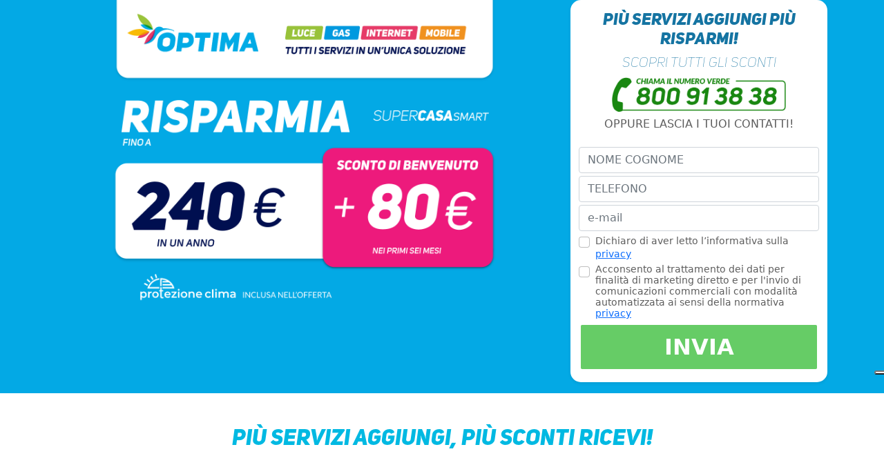

--- FILE ---
content_type: text/html; charset=UTF-8
request_url: https://www.optimaitalia.com/Optima-Luce-e-Gas?source=SEARCH&art=a1028.101.0&gclid=Cj0KCQiAsvTxBRDkARIsAH4W_j_NBMXNw_bFrrooV2hI7MdhACCxc81LWOunolA0-vvwA4b78WPcQ_MaAoshEALw_wcB
body_size: 4809
content:

<!doctype html>
<html lang="it">

<head>

    <title>Optima Italia Luce Gas Internet Mobile in un'unica soluzione.</title>
    <meta name="description" content="UNICI DA SEMPRE, OFFRIAMO AGLI ITALIANI LA SERENITÀ SU TUTTE LE UTENZE"/>
    <meta name="keywords" content="Unica bolletta per tutti i servizi, unica assistenza H24, unica App per monitorare e gestire le tue utenze "/> 
    <meta name="robots" content="noindex, nofollow">
    <link rel="shortcut icon" href="https://www.optimaitalia.com/favicon.ico" type="image/x-icon"/>
    <meta http-equiv="X-UA-Compatible" content="IE=edge" />
    <meta charset="utf-8">
    <meta name="viewport" content="width=device-width, initial-scale=1, shrink-to-fit=no">
    <link rel="preload" href="new_style.css" as="style" onload="this.onload=null;this.rel='stylesheet'">
    <noscript><link rel="stylesheet" href="new_style.css"></noscript>
    <link  href="https://cdn.jsdelivr.net/npm/bootstrap@5.0.0-beta1/dist/css/bootstrap.min.css" rel="stylesheet" integrity="sha384-giJF6kkoqNQ00vy+HMDP7azOuL0xtbfIcaT9wjKHr8RbDVddVHyTfAAsrekwKmP1" crossorigin="anonymous">
	
    <!-- Google Tag Manager -->
    <script>(function(w,d,s,l,i){w[l]=w[l]||[];w[l].push({'gtm.start':
    new Date().getTime(),event:'gtm.js'});var f=d.getElementsByTagName(s)[0],
    j=d.createElement(s),dl=l!='dataLayer'?'&l='+l:'';j.async=true;j.src=
    'https://www.googletagmanager.com/gtm.js?id='+i+dl;f.parentNode.insertBefore(j,f);
    })(window,document,'script','dataLayer','GTM-52XGX6R');</script>
    <!-- End Google Tag Manager -->

    <!-- Facebook Pixel Code -->
    <script>
    !function(f,b,e,v,n,t,s)
    {if(f.fbq)return;n=f.fbq=function(){n.callMethod?
    n.callMethod.apply(n,arguments):n.queue.push(arguments)};
    if(!f._fbq)f._fbq=n;n.push=n;n.loaded=!0;n.version='2.0';
    n.queue=[];t=b.createElement(e);t.async=!0;
    t.src=v;s=b.getElementsByTagName(e)[0];
    s.parentNode.insertBefore(t,s)}(window, document,'script',
    'https://connect.facebook.net/en_US/fbevents.js');
    fbq('init', '1666059790302438');
    fbq('track', 'PageView');
    </script>
    <noscript><img height="1" width="1" style="display:none"
    src="https://www.facebook.com/tr?id=1666059790302438&ev=PageView&noscript=1"
    /></noscript>
    <!-- End Facebook Pixel Code -->
	<!-- Event snippet for Lead da landing search conversion page
In your html page, add the snippet and call gtag_report_conversion when someone clicks on the chosen link or button. -->
<script>
function gtag_report_conversion(url) {
  var callback = function () {
    if (typeof(url) != 'undefined') {
      window.location = url;
    }
  };
  gtag('event', 'conversion', {
      'send_to': 'AW-1055397034/3CShCKjinuAZEKqpoPcD',
      'event_callback': callback
  });
  return false;
}
</script>

</head>

<body>

<!-- Google Tag Manager (noscript) -->
<noscript><iframe src="https://www.googletagmanager.com/ns.html?id=GTM-52XGX6R"
height="0" width="0" style="display:none;visibility:hidden"></iframe></noscript>
<!-- End Google Tag Manager (noscript) -->


<div class="container-fluid mx-auto p-0 m-0" style="background:#03a9e5" id="contattaciora">
	<div class="container mx-auto pb-3" >
		<div class="row m-0 p-0 " >
			<div class="col-12 col-lg-8 align-items-start p-0 m-0   ">
				<img class="img-fluid d-none d-lg-block p-0 m-0  " src="/img/landing_search/04042022/search_desk.jpg" />
				<img class="img-fluid d-lg-none mx-auto d-block p-0 m-0  " src="/img/landing_search/04042022/search_mob.png" />
                			
			</div> 
			<div class="col-12 col-lg-4 m-0 shadow-sm bg-white py-3 align-self-center" style="border-radius: 15px; background-color:#ffffff"   >             
              

<h4 class="heavy_bluitabold text-center d-none d-lg-block">PIÙ SERVIZI AGGIUNGI PIÙ RISPARMI!</h5>
			<h5 class="thin_bluita text-center d-none d-lg-block">SCOPRI TUTTI GLI SCONTI</h5>
				<a href="tel:800913888"  ><img class="img-fluid m-0 px-5 "  src="img/landing_search/04042022/numero.png" /></a>
				<p class="text-center fs-6 py-2">OPPURE LASCIA I TUOI CONTATTI!</p> 
				
				<form action="/grazie-nuovo.php?type=search" method="post" id="form-landing-search" name="contatti-call-back" class="needs-validation m-0 p-0" >
						<div class="form-group" >
							<input name="nome" type="text" class="form-control m-0" id="nome" placeholder="NOME COGNOME" >
							<input name="telefono" type="text" maxlength="10" class="form-control my-1" id="telefono" placeholder="TELEFONO" required>
							<input name="email" type="email" class="form-control mb-1" id="email" placeholder="e-mail" >
							<input name="provenienza" value="" type="hidden">
							<input type="hidden" name="tipo_contatto" id="tipo_contatto" value="landing">
							<input type="hidden" name="source" id="source" value="Google-Search">
							<input type="hidden" name="editore" id="editore" value="Optima">
						</div>
						
						<div class="form-group" style="    margin-bottom: 0rem">
							<div class="form-check">
								<input type="checkbox"   name="privacy" value="1" class="form-check-input" id="invalidCheck" required>
								<label class="form-check-label grigio " for="invalidCheck"  ><small class="grigio lh-1">
								Dichiaro di aver letto l’informativa sulla <a  href="privacy.html" target="_blank"  > privacy</a></small>
								</label>
								<div class="invalid-feedback" style="color:#333; padding:5px; background-color:#fff">
								Accetta i termini della privacy
								</div>
							</div>
							<div class="form-check">	
								<input type="checkbox" name="consenso_mkt"  value="1" class="form-check-input " id="invalidCheck2">
								<label class="form-check-label lh-1 " for="invalidCheck"  ><small class="grigio lh-1">Acconsento al trattamento dei dati per finalità di marketing diretto e per l'invio di comunicazioni commerciali con modalità automatizzata ai sensi della normativa <a href="privacy.html" target="_blank">privacy</a></small></label>	
							</div>
						</div>
						<input name="Invia" style="width:100%; border:3px solid #fff;background-color:#66cc66!important;font-weight:bold; font-size:32px"  type="submit" class="bg-success text-white btn-lg btn-block " id="Invia" value="INVIA" style="cursor:pointer;"> 
				</form>
            </div>
        </div>    
    </div>
  	
</div>

<div class="container-fluid mx-auto  py.lg-5 m-0 justify-content-center " >
	<div class="container mx-auto p-0 align-self-center" >
		<div class="row mx-auto py-5 align-self-center" >
			<h2 class="heavy_cianoitabold mx-auto text-center pb-5 ">Più servizi aggiungi, più sconti ricevi!</h2>
				<div class="col-12 col-lg-4 px-lg-5 m-0 ">
				<img class="img-fluid py-4 " src="/img/fase1/co/sconti_lucegas.png">
				</div>
				<div class="col-12 col-lg-4 px-lg-5 m-0 ">
				<img class="img-fluid py-4 " src="/img/fase1/co/sconti_internet.png">
				</div>
				<div class="col-12 col-lg-4 px-lg-5 m-0 ">
				<img class="img-fluid py-4 " src="/img/fase1/co/sconti_mobile.png">
				</div>
        </div>
		<div class="row mx-auto gx-lg-5 px-lg-5 align-self-center" >
				<div class="col-12 col-lg-12 px-lg-5 m-0 ">
				<a target="_blank" href="/protezioneclima.html">
				<img class="img-fluid py-4 px-lg-5 d-none d-lg-block" src="/img/fase1/co/protezione-clima.png">
				<img class="img-fluid py-4 px-lg-5 d-lg-none mx-auto d-block" src="/img/fase1/co/protezione-clima-mobile.png">
				</a>
				</div>
		</div>	
   </div>
</div>
<div class="container-fluid mx-auto m-0 py-5" id="contattaciora">
	<div class="container mx-auto p-0" >
		
		
		<div class="row">
			<div class=" col-12 col-lg-2 p-0  m-0">
                    
            </div>
				<div class=" col-12 col-lg-8  m-0 ">
				
				<img class="img-fluid pb-4 d-none d-lg-block" src="/img/landing_search/04042022/1_luce_gas.jpg">
				<img class="img-fluid py-4 d-lg-none mx-auto d-block" src="/img/landing_search/04042022/1_luce.png">
				<img class="img-fluid py-4 d-lg-none mx-auto d-block" src="/img/landing_search/04042022/2_gas.png">
				
				<h2 class="heavy_cianoitabold mx-auto text-center pt-5 ">Arricchisci la tua offerta con:</h2>
				
				<img class="img-fluid py-4 d-none d-lg-block" src="/img/landing_search/04042022/vas.jpg">
				<img class="img-fluid py-4 d-lg-none mx-auto d-block" src="/img/landing_search/04042022/vas_mob.jpg">
				
				<p class="container mx-auto p-1 m-0" style="color:#333;line-height: 10px;font-size: 12px; " >
					



Super Casa Smart è sottoscrivibile con almeno un servizio Luce o Gas. Il “costo materia prima” si riferisce alla sola componente energia (IVA e imposte escluse) ed è comprensivo delle perdite di rete come definite da ARERA. Il servizio Mobile con minuti illimitati è soggetto a condizioni di uso lecito e conforme ai principi di correttezza e buona fede e a sovrapprezzo GB in roaming ai sensi della delibera AGCOM n.182/25/CONS. <a target="_blank" href="https://www.optimaitalia.com/info-roaming.html">Clicca qui per maggiori informazioni.</a> La tecnologia 5G è soggetta a limitazioni tecniche e/o geografiche. Il risparmio di 240 € è determinato dagli sconti legati alla promo Sempre Connessi Casa Plus, lo Sconto di Benvenuto è legato alla promo Benvenuto in Optima. Sconti applicati in bolletta. L’offerta con le due promo è sottoscrivibile fino all’8 febbraio 2026. <a target="_blank" href="/promozioni.html">Per i regolamenti clicca qui.</a>  Il costo di attivazione del servizio Internet è di 29,90 € con tecnologia FTTH<img width="15" height="15" src="/img/fase1/co/FTTH.png"> e FTTC<img width="15" height="15" src="/img/fase1/co/FTTC.png"> e di 70 € con tecnologia FWA<img width="15" height="15" src="/img/FWA.png"> . Per conoscere tutti i dettagli di Protezione<a target="_blank" href="/protezioneclima.html"> Clima clicca qui.</a> I servizi Videoconsulto Medico e Videoconsulto Veterinario sono forniti da una società terza partner di Optima con medici generici e veterinari ad essa convenzionati. Il servizio Assistenza h24 è distribuito da Optima ed erogato da Mapfre Warranty S.p.a. Per conoscere i dettagli dell’offerta e dei singoli servizi, consulta le Condizioni di Contratto Super Casa Smart e le Condizioni Particolari presenti all’interno delle stesse nella sezione “Documentazione Contrattuale” in fondo alla pagina.
				</p>
			
				</div>
            <div class=" col-12 col-lg-2 p-lg-5 m-0 align-self-center">            
            </div>
			
			
			
		</div>
	</div>
</div>

<script src="https://cdn.jsdelivr.net/npm/bootstrap@5.0.0-beta1/dist/js/bootstrap.bundle.min.js" integrity="sha384-ygbV9kiqUc6oa4msXn9868pTtWMgiQaeYH7/t7LECLbyPA2x65Kgf80OJFdroafW" crossorigin="anonymous"></script>


<div class="container-fluid mx-auto  py-5 m-0 justify-content-center " style="background:#F8F8F8" >
	<div class="container mx-auto py-5 align-self-center" >
		<div class="row mx-auto py-5 align-self-center" >
			<h2 class="heavy_cianoitabold mx-auto text-center pb-5 ">UNICI DA SEMPRE, OFFRIAMO AGLI ITALIANI
LA SERENITÀ su utenze e servizi</h2> 		
			<div class="card-group" style="background:#F8F8F8">
			  <div class="card shadow-sm bg-white p-3 mx-lg-5 " style="border-radius: 15px">
			 
				<div class="card-body ">
				  <img class="img-fluid mx-auto px-5" src="/img/fase1/co/fattura.png">
				  <h4 class="heavy_cianoitabold mx-auto text-center  ">Unica fattura</h2><br> 
			
				  <p class="card-text text-center ">Tutti i servizi in un’unica soluzione e in un unico documento.</p>
				  
				</div>
			  </div>
			  <div class="card shadow-sm bg-white p-3 mx-lg-5 " style="border-radius: 15px">
			  
				<div class="card-body">
				<img class="img-fluid mx-auto px-5" src="/img/fase1/co/assistenza.png">
				 <h4 class="heavy_cianoitabold mx-auto text-center  ">Unica assistenza</h2> <br>
				 
				  <p class="card-text text-center ">Un’assistenza rapida e tempestiva, disponibile h24 e 7 giorni su 7.</p>
				  
				</div>
			  </div>
			  <div class="card shadow-sm bg-white p-3 mx-lg-5 " style="border-radius: 15px">
			  
				<div class="card-body">
					<img class="img-fluid mx-auto px-5" src="/img/fase1/co/app.png">
				  <h4 class="heavy_cianoitabold mx-auto text-center  ">Unica App</h2> <br>
				  
				  <p class="card-text text-center ">Tutti gli strumenti per gestire le tue utenze in un’unica app.</p>
				
				</div>
			  </div>
			</div>
        </div>
   </div>
</div>


<div class="container-fluid mx-auto py-5 m-0 bg-white" >
	<div class="container mx-auto p-0" >
		<div class="row m-0 p-0" >
			<div class=" order-lg-2 col-12 col-lg-6  p-0 m-0">
                    <img class="img-fluid p-5 m-0 "  src="/img/fase1/co/PR_app.jpg" />
            </div> 
            <div class="order-lg-1 col-12 col-lg-6 p-0 m-0 align-self-center">
                    <h2 class="heavy_cianoitabold ">La tua <span class="thin_cianoita">Super</span> Casa <br> in un'unica app</h2>  <br>
                        <p class="grigio">
                        Scarica <b>MyOptima</b> per Android e iOS e avrai tutto il tuo mondo Optima in una mano.</p><br>
					<div class="row m-0 p-0  " >                       
                    <div class="col-4  p-0 m-0 align-self-center">
                       
                        <img class="img-fluid px-2 " src="/img/fase1/home/app_store.png" >
                    </div>
                    <div class="col-4 p-0 m-0 align-self-center">
                        
                        <img class="img-fluid px-2 " src="/img/fase1/home/google_play.png" >
                    </div>
                    </div>
            </div>
        </div> 
	</div>		
</div>



<div class="container-fluid bg_grigio_scuro  py-3 m-0  ">
	<div class="container p-0 ">
		<small class="text-white ">Optima Italia S.p.A. - P. IVA: &nbsp;07469040633 <small>
				
	</div>
</div>	


        
   


</body>
</html>
 


</body>
</html>


--- FILE ---
content_type: text/css
request_url: https://www.optimaitalia.com/new_style.css
body_size: 1588
content:
@font-face {
  font-family: "UniSansThin";
  src: url("fonts/UniSansThin.eot"); /* IE9 Compat Modes */
  src: url("fonts/UniSansThin.eot?#iefix") format("embedded-opentype"), /* IE6-IE8 */
    url("fonts/UniSansThin.otf") format("opentype"), /* Open Type Font */
    url("fonts/UniSansThin.svg") format("svg"), /* Legacy iOS */
    url("fonts/UniSansThin.ttf") format("truetype"), /* Safari, Android, iOS */
    url("fonts/UniSansThin.woff") format("woff"), /* Modern Browsers */
    url("fonts/UniSansThin.woff2") format("woff2"); /* Modern Browsers */
  font-weight: normal;
  font-style: normal;
}
@font-face {
    font-family: "UniSansRegular";
    src: url("fonts/UniSans.eot"); /* IE9 Compat Modes */
    src: url("fonts/UniSans.eot?#iefix") format("embedded-opentype"), /* IE6-IE8 */
      url("fonts/UniSans.otf") format("opentype"), /* Open Type Font */
      url("fonts/UniSans.svg") format("svg"), /* Legacy iOS */
      url("fonts/UniSans.ttf") format("truetype"), /* Safari, Android, iOS */
      url("fonts/UniSans.woff") format("woff"), /* Modern Browsers */
      url("fonts/UniSans.woff2") format("woff2"); /* Modern Browsers */
    font-weight: normal;
    font-style: normal;
            }
@font-face {
    font-family: "UniSansHeavy";
    src: url("fonts/UniSansHeavy.eot"); /* IE9 Compat Modes */
    src: url("fonts/UniSansHeavy.eot?#iefix") format("embedded-opentype"), /* IE6-IE8 */
    url("fonts/UniSansHeavy.otf") format("opentype"), /* Open Type Font */
    url("fonts/UniSansHeavy.svg") format("svg"), /* Legacy iOS */
    url("fonts/UniSansHeavy.ttf") format("truetype"), /* Safari, Android, iOS */
    url("fonts/UniSansHeavy.woff") format("woff"), /* Modern Browsers */
    url("fonts/UniSansHeavy.woff2") format("woff2"); /* Modern Browsers */
    font-weight: normal;
    font-style: normal;
            }
@font-face {
  font-family: "UniSansHeavyItalicCAPS";
  src: url("fonts/UniSansHeavyItalic.eot"); /* IE9 Compat Modes */
  src: url("fonts/UniSansHeavyItalic.eot?#iefix") format("embedded-opentype"), /* IE6-IE8 */
    url("fonts/UniSansHeavyItalic.otf") format("opentype"), /* Open Type Font */
    url("fonts/UniSansHeavyItalic.svg") format("svg"), /* Legacy iOS */
    url("fonts/UniSansHeavyItalic.ttf") format("truetype"), /* Safari, Android, iOS */
    url("fonts/UniSansHeavyItalic.woff") format("woff"), /* Modern Browsers */
    url("fonts/UniSansHeavyItalic.woff2") format("woff2"); /* Modern Browsers */
  font-weight: normal;
  font-style: normal;
          }
@font-face {
  font-family: "UniSansThinItalicCAPS";
  src: url("fonts/UniSansThinItalic.eot"); /* IE9 Compat Modes */
  src: url("fonts/UniSansThinItalic.eot?#iefix") format("embedded-opentype"), /* IE6-IE8 */
    url("fonts/UniSansThinItalic.otf") format("opentype"), /* Open Type Font */
    url("fonts/UniSansThinItalic.svg") format("svg"), /* Legacy iOS */
    url("fonts/UniSansThinItalic.ttf") format("truetype"), /* Safari, Android, iOS */
    url("fonts/UniSansThinItalic.woff") format("woff"), /* Modern Browsers */
    url("fonts/UniSansThinItalic.woff2") format("woff2"); /* Modern Browsers */
  font-weight: normal;
  font-style: normal;
}
h1, h2, h3, h4, h5, h6 {font-weight:normal!important}
p {
  font-size: 22px;
  color: #5d5d5d;
  line-height: 1.2!important;
  }
.grigio {
    
    color: #5d5d5d;
    line-height: 1.2!important;
  }
.ciano {
    font-size: 22px;
    color:#00b9e2!important;
    line-height: 1.2!important;
    text-decoration: none!important;;
  }
  .rosso {
    font-size: 22px;
    color:#e73b68!important;
    line-height: 1.2!important;
    text-decoration: none!important;;
  }
  


  
  .testoblu {color: #36749D;}
  .testorosso {color:#E1523D!important;}
  .testoverde {color:#299e51!important;}
  #testoverde_privacy, #testoverde_privacy a {font-size:10px;line-height: 13px!important;color:#727272!important;margin:0px}
  #testobianco_privacy {font-size:10px;line-height: 13px!important;color:#fff!important;margin:0px}
  #cookie-bar p {font-size:12px;line-height: 13px!important;color:#fff!important;margin:0px}
.reg_rossoita {
  font-family: 'UniSansRegular';
  font-style: italic;
  text-transform: uppercase;
  color:#E1523D;
             }
.reg_rossoitabold {
  font-family: 'UniSansRegular';
  font-style: italic;
  font-weight: bolder;
  text-transform: uppercase;
  color:#E1523D;
            }
.reg_bluita {
  font-family: 'UniSansRegular';
  font-style: italic;
  text-transform: uppercase;
  color:#1574a2;
            }
.heavy_verdeita {
  font-family: 'UniSansHeavyItalicCAPS';
  text-transform: uppercase;
  color:#299e51!important;
             }
.heavy_verdeitabold {
  font-family: 'UniSansHeavyItalicCAPS';
  text-transform: uppercase;
  color:#98c23a!important;
  font-weight: bolder;
             }
.heavy_rossoita {
  font-family: 'UniSansHeavyItalicCAPS';
  text-transform: uppercase;
  color:#e72479!important;
             }
.heavy_rossoitabold {
  font-family: 'UniSansHeavyItalicCAPS';
  font-weight: bolder;
  text-transform: uppercase;
  color:#e72479;
            }
.heavy_bluita {
  font-family: 'UniSansHeavyItalicCAPS';
  text-transform: uppercase;
  color:#1574a2!important;
            }
.heavy_bluitabold {
  font-family: 'UniSansHeavyItalicCAPS';
  text-transform: uppercase;
  color:#1574a2!important;
  font-weight: bolder;
            }
.heavy_cianoitabold {
  font-family: 'UniSansHeavyItalicCAPS';
  text-transform: uppercase;
  color:#00b9e2!important;
  font-weight: bolder;
            }
.heavy_cianoita {
  font-family: 'UniSansHeavyItalicCAPS';
  text-transform: uppercase;
  color:#00b9e2!important;
  font-weight: normal;
            }
.heavy_neroitabold {
  font-family: 'UniSansHeavyItalicCAPS';
  text-transform: uppercase;
  color:#000!important;
  font-weight: bolder;
            }
.heavy_grigioitabold {
  font-family: 'UniSansHeavyItalicCAPS';
  text-transform: uppercase;
  color:ransform: uppercase;
  color:#5d5d5d!important;
  font-weight: bolder;
            }
.heavy_neroita {
  font-family: 'UniSansRegular';
  text-transform: uppercase;
  color:#000!important;
  font-weight: normal;
            }
.heavy_biancoitabold {
  font-family: 'UniSansHeavyItalicCAPS';
  text-transform: uppercase;
  color:#fff!important;
  font-weight: bolder;
            }
.heavy_biancoita {
  font-family: 'UniSansHeavyItalicCAPS';
  text-transform: uppercase;
  color:#fff!important;
  font-weight: normal;
            }			

.thin_rossoita {
  font-family: 'UniSansThinItalicCAPS';
  text-transform: uppercase;
  color:#e72479;
             }
.thin_rossoita_basso {
  font-family: 'UniSansThinItalicCAPS';
  text-transform: uppercase;
  color:#e72479;
  font-size:1.6rem;
             }
.thin_rossoitabold {
  font-family: 'UniSansThinItalicCAPS';
  font-weight: bolder;
  text-transform: uppercase;
  color:#e72479;
            }
.thin_bluita {
  font-family: 'UniSansThinItalicCAPS';
  text-transform: uppercase;
  color:#1574a2;
            }
.thin_cianoita {
  font-family: 'UniSansThinItalicCAPS';
  text-transform: uppercase;
  color:#00b9e2;
            }
.thin_cianoitabold {
  font-family: 'UniSansThinItalicCAPS';
  text-transform: uppercase;
  color:#00b9e2;
    font-weight: bolder!Important;
            }
.thin_grigioita {
  font-family: 'UniSansThinItalicCAPS';
  text-transform: uppercase;
  color:#5d5d5d;
            }
.thin_biancoita {
  font-family: 'UniSansThinItalicCAPS';
  text-transform: uppercase;
  color:#fff;
            }
.thin_biancoitabold {
  font-family: 'UniSansThinItalicCAPS';
  text-transform: uppercase;
  color:#fff;
  font-weight: bolder!Important;
            }
.thin_neroita {
  font-family: 'UniSansThinItalicCAPS';
  text-transform: uppercase;
  color:#000;
            }

/*button*/
.scopri {text-decoration:none;padding: 20px;margin:5% 0px; border:1px solid #36749d;width:fit-content;width: -moz-fit-content;}
.scopri a {color: #36749d;}
/*background */
.bg_ciano{background:#00A9EA!important} 
.bg_verde{background:#98c23a!important}
.bg_azzurro{background:#05b8e1}
.bg_bianco{background:#fff}
.bg_grigio {background: #f2f3f7!important;}
.bg_grigio_chiaro {background: #d2d2d2;}
.bg_grigio_scuro {background: #818181;}
.bg_grigio_amazon {background: #d0d3d8;}
.bg_blu_amazon_co {background: #0061ff;}
.bg_blu {background: #1c202d;}
.bg_rosso{background:#e73b68}

.navbar-default{
  transition:500ms ease;
  background:transparent;
}
.navbar-default.scrolled{
  background:#000;
}
.i4ewOd-pzNkMb-haAclf {
    background-color: #00b9e2!important;
}
/*
.accordion-button {
    text-align: left;
font: normal normal normal 40px/48px Lato;
letter-spacing: 0px;
color: #707071!important;
opacity: 1;
padding:5px 10px!important;
line-height: 1.8rem;
}
.accordion-body {
    padding: 1rem 1.25rem;
	color: #43A9EA!important;
	font-style : italic!important;
}*/
.link-info:focus, .link-info:hover {
    color: #fff!important;
	background-color:#0dcaf0!important;
	
}
.link-info {
	background-color:#fff!important;
    color: #0dcaf0!important;
	border:1px solid #0dcaf0;
	border-radius: 25px;
	margin:1% 3% 1% 0%;
	text-decoration:none;
}



--- FILE ---
content_type: application/javascript; charset=utf-8
request_url: https://cs.iubenda.com/cookie-solution/confs/js/93523417.js
body_size: -204
content:
_iub.csRC = { consApiKey: 'YWTYbzGwGiRwYw7CIaSsIqpf8aX7QRmJ', consentDatabasePublicKey: '9RV39xSbmeYxYTd7qMOUV3C1uYLX12fT', showBranding: false, publicId: 'b30f1cde-6db6-11ee-8bfc-5ad8d8c564c0', floatingGroup: false };
_iub.csEnabled = true;
_iub.csPurposes = [5,3,4,1,2];
_iub.cpUpd = 1716363693;
_iub.csT = 2.0;
_iub.googleConsentModeV2 = true;
_iub.totalNumberOfProviders = 11;
